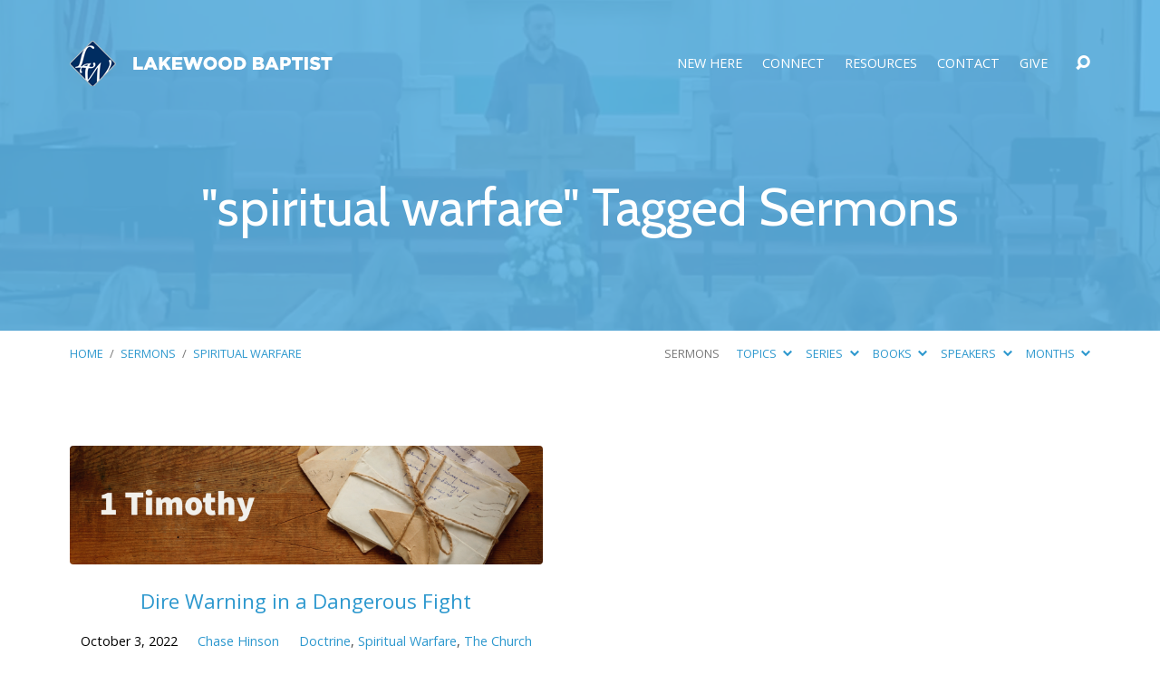

--- FILE ---
content_type: text/html; charset=UTF-8
request_url: https://lakewoodbaptist.com/sermon-tag/spiritual-warfare/
body_size: 12178
content:
<!DOCTYPE html>
<html class="no-js" lang="en-US">
<head>
<meta charset="UTF-8" />
<meta http-equiv="X-UA-Compatible" content="IE=edge" />
<meta name="viewport" content="width=device-width, initial-scale=1">
<link rel="profile" href="http://gmpg.org/xfn/11">
<link rel="pingback" href="https://lakewoodbaptist.com/xmlrpc.php" />
<title>spiritual warfare &#8211; Lakewood Baptist Church</title>
<meta name='robots' content='max-image-preview:large' />
<link rel='dns-prefetch' href='//stats.wp.com' />
<link rel='dns-prefetch' href='//fonts.googleapis.com' />
<link rel='preconnect' href='//i0.wp.com' />
<link rel='preconnect' href='//c0.wp.com' />
<link rel="alternate" type="application/rss+xml" title="Lakewood Baptist Church &raquo; Feed" href="https://lakewoodbaptist.com/feed/" />
<link rel="alternate" type="application/rss+xml" title="Lakewood Baptist Church &raquo; Comments Feed" href="https://lakewoodbaptist.com/comments/feed/" />
<link rel="alternate" type="application/rss+xml" title="Lakewood Baptist Church &raquo; spiritual warfare Sermon Tag Feed" href="https://lakewoodbaptist.com/sermon-tag/spiritual-warfare/feed/" />
<style id='wp-img-auto-sizes-contain-inline-css' type='text/css'>
img:is([sizes=auto i],[sizes^="auto," i]){contain-intrinsic-size:3000px 1500px}
/*# sourceURL=wp-img-auto-sizes-contain-inline-css */
</style>
<style id='wp-emoji-styles-inline-css' type='text/css'>

	img.wp-smiley, img.emoji {
		display: inline !important;
		border: none !important;
		box-shadow: none !important;
		height: 1em !important;
		width: 1em !important;
		margin: 0 0.07em !important;
		vertical-align: -0.1em !important;
		background: none !important;
		padding: 0 !important;
	}
/*# sourceURL=wp-emoji-styles-inline-css */
</style>
<style id='wp-block-library-inline-css' type='text/css'>
:root{--wp-block-synced-color:#7a00df;--wp-block-synced-color--rgb:122,0,223;--wp-bound-block-color:var(--wp-block-synced-color);--wp-editor-canvas-background:#ddd;--wp-admin-theme-color:#007cba;--wp-admin-theme-color--rgb:0,124,186;--wp-admin-theme-color-darker-10:#006ba1;--wp-admin-theme-color-darker-10--rgb:0,107,160.5;--wp-admin-theme-color-darker-20:#005a87;--wp-admin-theme-color-darker-20--rgb:0,90,135;--wp-admin-border-width-focus:2px}@media (min-resolution:192dpi){:root{--wp-admin-border-width-focus:1.5px}}.wp-element-button{cursor:pointer}:root .has-very-light-gray-background-color{background-color:#eee}:root .has-very-dark-gray-background-color{background-color:#313131}:root .has-very-light-gray-color{color:#eee}:root .has-very-dark-gray-color{color:#313131}:root .has-vivid-green-cyan-to-vivid-cyan-blue-gradient-background{background:linear-gradient(135deg,#00d084,#0693e3)}:root .has-purple-crush-gradient-background{background:linear-gradient(135deg,#34e2e4,#4721fb 50%,#ab1dfe)}:root .has-hazy-dawn-gradient-background{background:linear-gradient(135deg,#faaca8,#dad0ec)}:root .has-subdued-olive-gradient-background{background:linear-gradient(135deg,#fafae1,#67a671)}:root .has-atomic-cream-gradient-background{background:linear-gradient(135deg,#fdd79a,#004a59)}:root .has-nightshade-gradient-background{background:linear-gradient(135deg,#330968,#31cdcf)}:root .has-midnight-gradient-background{background:linear-gradient(135deg,#020381,#2874fc)}:root{--wp--preset--font-size--normal:16px;--wp--preset--font-size--huge:42px}.has-regular-font-size{font-size:1em}.has-larger-font-size{font-size:2.625em}.has-normal-font-size{font-size:var(--wp--preset--font-size--normal)}.has-huge-font-size{font-size:var(--wp--preset--font-size--huge)}.has-text-align-center{text-align:center}.has-text-align-left{text-align:left}.has-text-align-right{text-align:right}.has-fit-text{white-space:nowrap!important}#end-resizable-editor-section{display:none}.aligncenter{clear:both}.items-justified-left{justify-content:flex-start}.items-justified-center{justify-content:center}.items-justified-right{justify-content:flex-end}.items-justified-space-between{justify-content:space-between}.screen-reader-text{border:0;clip-path:inset(50%);height:1px;margin:-1px;overflow:hidden;padding:0;position:absolute;width:1px;word-wrap:normal!important}.screen-reader-text:focus{background-color:#ddd;clip-path:none;color:#444;display:block;font-size:1em;height:auto;left:5px;line-height:normal;padding:15px 23px 14px;text-decoration:none;top:5px;width:auto;z-index:100000}html :where(.has-border-color){border-style:solid}html :where([style*=border-top-color]){border-top-style:solid}html :where([style*=border-right-color]){border-right-style:solid}html :where([style*=border-bottom-color]){border-bottom-style:solid}html :where([style*=border-left-color]){border-left-style:solid}html :where([style*=border-width]){border-style:solid}html :where([style*=border-top-width]){border-top-style:solid}html :where([style*=border-right-width]){border-right-style:solid}html :where([style*=border-bottom-width]){border-bottom-style:solid}html :where([style*=border-left-width]){border-left-style:solid}html :where(img[class*=wp-image-]){height:auto;max-width:100%}:where(figure){margin:0 0 1em}html :where(.is-position-sticky){--wp-admin--admin-bar--position-offset:var(--wp-admin--admin-bar--height,0px)}@media screen and (max-width:600px){html :where(.is-position-sticky){--wp-admin--admin-bar--position-offset:0px}}

/*# sourceURL=wp-block-library-inline-css */
</style><style id='wp-block-paragraph-inline-css' type='text/css'>
.is-small-text{font-size:.875em}.is-regular-text{font-size:1em}.is-large-text{font-size:2.25em}.is-larger-text{font-size:3em}.has-drop-cap:not(:focus):first-letter{float:left;font-size:8.4em;font-style:normal;font-weight:100;line-height:.68;margin:.05em .1em 0 0;text-transform:uppercase}body.rtl .has-drop-cap:not(:focus):first-letter{float:none;margin-left:.1em}p.has-drop-cap.has-background{overflow:hidden}:root :where(p.has-background){padding:1.25em 2.375em}:where(p.has-text-color:not(.has-link-color)) a{color:inherit}p.has-text-align-left[style*="writing-mode:vertical-lr"],p.has-text-align-right[style*="writing-mode:vertical-rl"]{rotate:180deg}
/*# sourceURL=https://c0.wp.com/c/6.9/wp-includes/blocks/paragraph/style.min.css */
</style>
<style id='global-styles-inline-css' type='text/css'>
:root{--wp--preset--aspect-ratio--square: 1;--wp--preset--aspect-ratio--4-3: 4/3;--wp--preset--aspect-ratio--3-4: 3/4;--wp--preset--aspect-ratio--3-2: 3/2;--wp--preset--aspect-ratio--2-3: 2/3;--wp--preset--aspect-ratio--16-9: 16/9;--wp--preset--aspect-ratio--9-16: 9/16;--wp--preset--color--black: #000000;--wp--preset--color--cyan-bluish-gray: #abb8c3;--wp--preset--color--white: #fff;--wp--preset--color--pale-pink: #f78da7;--wp--preset--color--vivid-red: #cf2e2e;--wp--preset--color--luminous-vivid-orange: #ff6900;--wp--preset--color--luminous-vivid-amber: #fcb900;--wp--preset--color--light-green-cyan: #7bdcb5;--wp--preset--color--vivid-green-cyan: #00d084;--wp--preset--color--pale-cyan-blue: #8ed1fc;--wp--preset--color--vivid-cyan-blue: #0693e3;--wp--preset--color--vivid-purple: #9b51e0;--wp--preset--color--main: #5bb3e5;--wp--preset--color--accent: #2d98ce;--wp--preset--color--dark: #000;--wp--preset--color--light: #777;--wp--preset--color--light-bg: #f7f7f7;--wp--preset--gradient--vivid-cyan-blue-to-vivid-purple: linear-gradient(135deg,rgb(6,147,227) 0%,rgb(155,81,224) 100%);--wp--preset--gradient--light-green-cyan-to-vivid-green-cyan: linear-gradient(135deg,rgb(122,220,180) 0%,rgb(0,208,130) 100%);--wp--preset--gradient--luminous-vivid-amber-to-luminous-vivid-orange: linear-gradient(135deg,rgb(252,185,0) 0%,rgb(255,105,0) 100%);--wp--preset--gradient--luminous-vivid-orange-to-vivid-red: linear-gradient(135deg,rgb(255,105,0) 0%,rgb(207,46,46) 100%);--wp--preset--gradient--very-light-gray-to-cyan-bluish-gray: linear-gradient(135deg,rgb(238,238,238) 0%,rgb(169,184,195) 100%);--wp--preset--gradient--cool-to-warm-spectrum: linear-gradient(135deg,rgb(74,234,220) 0%,rgb(151,120,209) 20%,rgb(207,42,186) 40%,rgb(238,44,130) 60%,rgb(251,105,98) 80%,rgb(254,248,76) 100%);--wp--preset--gradient--blush-light-purple: linear-gradient(135deg,rgb(255,206,236) 0%,rgb(152,150,240) 100%);--wp--preset--gradient--blush-bordeaux: linear-gradient(135deg,rgb(254,205,165) 0%,rgb(254,45,45) 50%,rgb(107,0,62) 100%);--wp--preset--gradient--luminous-dusk: linear-gradient(135deg,rgb(255,203,112) 0%,rgb(199,81,192) 50%,rgb(65,88,208) 100%);--wp--preset--gradient--pale-ocean: linear-gradient(135deg,rgb(255,245,203) 0%,rgb(182,227,212) 50%,rgb(51,167,181) 100%);--wp--preset--gradient--electric-grass: linear-gradient(135deg,rgb(202,248,128) 0%,rgb(113,206,126) 100%);--wp--preset--gradient--midnight: linear-gradient(135deg,rgb(2,3,129) 0%,rgb(40,116,252) 100%);--wp--preset--font-size--small: 13px;--wp--preset--font-size--medium: 20px;--wp--preset--font-size--large: 36px;--wp--preset--font-size--x-large: 42px;--wp--preset--spacing--20: 0.44rem;--wp--preset--spacing--30: 0.67rem;--wp--preset--spacing--40: 1rem;--wp--preset--spacing--50: 1.5rem;--wp--preset--spacing--60: 2.25rem;--wp--preset--spacing--70: 3.38rem;--wp--preset--spacing--80: 5.06rem;--wp--preset--shadow--natural: 6px 6px 9px rgba(0, 0, 0, 0.2);--wp--preset--shadow--deep: 12px 12px 50px rgba(0, 0, 0, 0.4);--wp--preset--shadow--sharp: 6px 6px 0px rgba(0, 0, 0, 0.2);--wp--preset--shadow--outlined: 6px 6px 0px -3px rgb(255, 255, 255), 6px 6px rgb(0, 0, 0);--wp--preset--shadow--crisp: 6px 6px 0px rgb(0, 0, 0);}:where(.is-layout-flex){gap: 0.5em;}:where(.is-layout-grid){gap: 0.5em;}body .is-layout-flex{display: flex;}.is-layout-flex{flex-wrap: wrap;align-items: center;}.is-layout-flex > :is(*, div){margin: 0;}body .is-layout-grid{display: grid;}.is-layout-grid > :is(*, div){margin: 0;}:where(.wp-block-columns.is-layout-flex){gap: 2em;}:where(.wp-block-columns.is-layout-grid){gap: 2em;}:where(.wp-block-post-template.is-layout-flex){gap: 1.25em;}:where(.wp-block-post-template.is-layout-grid){gap: 1.25em;}.has-black-color{color: var(--wp--preset--color--black) !important;}.has-cyan-bluish-gray-color{color: var(--wp--preset--color--cyan-bluish-gray) !important;}.has-white-color{color: var(--wp--preset--color--white) !important;}.has-pale-pink-color{color: var(--wp--preset--color--pale-pink) !important;}.has-vivid-red-color{color: var(--wp--preset--color--vivid-red) !important;}.has-luminous-vivid-orange-color{color: var(--wp--preset--color--luminous-vivid-orange) !important;}.has-luminous-vivid-amber-color{color: var(--wp--preset--color--luminous-vivid-amber) !important;}.has-light-green-cyan-color{color: var(--wp--preset--color--light-green-cyan) !important;}.has-vivid-green-cyan-color{color: var(--wp--preset--color--vivid-green-cyan) !important;}.has-pale-cyan-blue-color{color: var(--wp--preset--color--pale-cyan-blue) !important;}.has-vivid-cyan-blue-color{color: var(--wp--preset--color--vivid-cyan-blue) !important;}.has-vivid-purple-color{color: var(--wp--preset--color--vivid-purple) !important;}.has-black-background-color{background-color: var(--wp--preset--color--black) !important;}.has-cyan-bluish-gray-background-color{background-color: var(--wp--preset--color--cyan-bluish-gray) !important;}.has-white-background-color{background-color: var(--wp--preset--color--white) !important;}.has-pale-pink-background-color{background-color: var(--wp--preset--color--pale-pink) !important;}.has-vivid-red-background-color{background-color: var(--wp--preset--color--vivid-red) !important;}.has-luminous-vivid-orange-background-color{background-color: var(--wp--preset--color--luminous-vivid-orange) !important;}.has-luminous-vivid-amber-background-color{background-color: var(--wp--preset--color--luminous-vivid-amber) !important;}.has-light-green-cyan-background-color{background-color: var(--wp--preset--color--light-green-cyan) !important;}.has-vivid-green-cyan-background-color{background-color: var(--wp--preset--color--vivid-green-cyan) !important;}.has-pale-cyan-blue-background-color{background-color: var(--wp--preset--color--pale-cyan-blue) !important;}.has-vivid-cyan-blue-background-color{background-color: var(--wp--preset--color--vivid-cyan-blue) !important;}.has-vivid-purple-background-color{background-color: var(--wp--preset--color--vivid-purple) !important;}.has-black-border-color{border-color: var(--wp--preset--color--black) !important;}.has-cyan-bluish-gray-border-color{border-color: var(--wp--preset--color--cyan-bluish-gray) !important;}.has-white-border-color{border-color: var(--wp--preset--color--white) !important;}.has-pale-pink-border-color{border-color: var(--wp--preset--color--pale-pink) !important;}.has-vivid-red-border-color{border-color: var(--wp--preset--color--vivid-red) !important;}.has-luminous-vivid-orange-border-color{border-color: var(--wp--preset--color--luminous-vivid-orange) !important;}.has-luminous-vivid-amber-border-color{border-color: var(--wp--preset--color--luminous-vivid-amber) !important;}.has-light-green-cyan-border-color{border-color: var(--wp--preset--color--light-green-cyan) !important;}.has-vivid-green-cyan-border-color{border-color: var(--wp--preset--color--vivid-green-cyan) !important;}.has-pale-cyan-blue-border-color{border-color: var(--wp--preset--color--pale-cyan-blue) !important;}.has-vivid-cyan-blue-border-color{border-color: var(--wp--preset--color--vivid-cyan-blue) !important;}.has-vivid-purple-border-color{border-color: var(--wp--preset--color--vivid-purple) !important;}.has-vivid-cyan-blue-to-vivid-purple-gradient-background{background: var(--wp--preset--gradient--vivid-cyan-blue-to-vivid-purple) !important;}.has-light-green-cyan-to-vivid-green-cyan-gradient-background{background: var(--wp--preset--gradient--light-green-cyan-to-vivid-green-cyan) !important;}.has-luminous-vivid-amber-to-luminous-vivid-orange-gradient-background{background: var(--wp--preset--gradient--luminous-vivid-amber-to-luminous-vivid-orange) !important;}.has-luminous-vivid-orange-to-vivid-red-gradient-background{background: var(--wp--preset--gradient--luminous-vivid-orange-to-vivid-red) !important;}.has-very-light-gray-to-cyan-bluish-gray-gradient-background{background: var(--wp--preset--gradient--very-light-gray-to-cyan-bluish-gray) !important;}.has-cool-to-warm-spectrum-gradient-background{background: var(--wp--preset--gradient--cool-to-warm-spectrum) !important;}.has-blush-light-purple-gradient-background{background: var(--wp--preset--gradient--blush-light-purple) !important;}.has-blush-bordeaux-gradient-background{background: var(--wp--preset--gradient--blush-bordeaux) !important;}.has-luminous-dusk-gradient-background{background: var(--wp--preset--gradient--luminous-dusk) !important;}.has-pale-ocean-gradient-background{background: var(--wp--preset--gradient--pale-ocean) !important;}.has-electric-grass-gradient-background{background: var(--wp--preset--gradient--electric-grass) !important;}.has-midnight-gradient-background{background: var(--wp--preset--gradient--midnight) !important;}.has-small-font-size{font-size: var(--wp--preset--font-size--small) !important;}.has-medium-font-size{font-size: var(--wp--preset--font-size--medium) !important;}.has-large-font-size{font-size: var(--wp--preset--font-size--large) !important;}.has-x-large-font-size{font-size: var(--wp--preset--font-size--x-large) !important;}
/*# sourceURL=global-styles-inline-css */
</style>

<style id='classic-theme-styles-inline-css' type='text/css'>
/*! This file is auto-generated */
.wp-block-button__link{color:#fff;background-color:#32373c;border-radius:9999px;box-shadow:none;text-decoration:none;padding:calc(.667em + 2px) calc(1.333em + 2px);font-size:1.125em}.wp-block-file__button{background:#32373c;color:#fff;text-decoration:none}
/*# sourceURL=/wp-includes/css/classic-themes.min.css */
</style>
<link rel='stylesheet' id='maranatha-google-fonts-css' href='//fonts.googleapis.com/css?family=Cabin:400,700,400italic,700italic%7COpen+Sans:300,400,600,700,300italic,400italic,600italic,700italic' type='text/css' media='all' />
<link rel='stylesheet' id='elusive-icons-css' href='https://lakewoodbaptist.com/wp-content/themes/maranatha/css/lib/elusive-icons.min.css?ver=2.7' type='text/css' media='all' />
<link rel='stylesheet' id='maranatha-style-css' href='https://lakewoodbaptist.com/wp-content/themes/maranatha/style.css?ver=2.7' type='text/css' media='all' />
<script type="text/javascript" src="https://c0.wp.com/c/6.9/wp-includes/js/jquery/jquery.min.js" id="jquery-core-js"></script>
<script type="text/javascript" src="https://c0.wp.com/c/6.9/wp-includes/js/jquery/jquery-migrate.min.js" id="jquery-migrate-js"></script>
<script type="text/javascript" id="ctfw-ie-unsupported-js-extra">
/* <![CDATA[ */
var ctfw_ie_unsupported = {"default_version":"7","min_version":"5","max_version":"9","version":"8","message":"You are using an outdated version of Internet Explorer. Please upgrade your browser to use this site.","redirect_url":"https://browsehappy.com/"};
//# sourceURL=ctfw-ie-unsupported-js-extra
/* ]]> */
</script>
<script type="text/javascript" src="https://lakewoodbaptist.com/wp-content/themes/maranatha/framework/js/ie-unsupported.js?ver=2.7" id="ctfw-ie-unsupported-js"></script>
<script type="text/javascript" src="https://lakewoodbaptist.com/wp-content/themes/maranatha/framework/js/jquery.fitvids.js?ver=2.7" id="fitvids-js"></script>
<script type="text/javascript" id="ctfw-responsive-embeds-js-extra">
/* <![CDATA[ */
var ctfw_responsive_embeds = {"wp_responsive_embeds":"1"};
//# sourceURL=ctfw-responsive-embeds-js-extra
/* ]]> */
</script>
<script type="text/javascript" src="https://lakewoodbaptist.com/wp-content/themes/maranatha/framework/js/responsive-embeds.js?ver=2.7" id="ctfw-responsive-embeds-js"></script>
<script type="text/javascript" src="https://lakewoodbaptist.com/wp-content/themes/maranatha/js/lib/viewport-units-buggyfill.hacks.js?ver=2.7" id="viewport-units-buggyfill-hacks-js"></script>
<script type="text/javascript" src="https://lakewoodbaptist.com/wp-content/themes/maranatha/js/lib/viewport-units-buggyfill.js?ver=2.7" id="viewport-units-buggyfill-js"></script>
<script type="text/javascript" src="https://lakewoodbaptist.com/wp-content/themes/maranatha/js/lib/superfish.modified.js?ver=2.7" id="superfish-js"></script>
<script type="text/javascript" src="https://lakewoodbaptist.com/wp-content/themes/maranatha/js/lib/supersubs.js?ver=2.7" id="supersubs-js"></script>
<script type="text/javascript" src="https://lakewoodbaptist.com/wp-content/themes/maranatha/js/lib/jquery.meanmenu.modified.js?ver=2.7" id="jquery-meanmenu-js"></script>
<script type="text/javascript" src="https://lakewoodbaptist.com/wp-content/themes/maranatha/js/lib/jquery.dropdown.maranatha.min.js?ver=2.7" id="jquery-dropdown-maranatha-js"></script>
<script type="text/javascript" src="https://lakewoodbaptist.com/wp-content/themes/maranatha/js/lib/jquery.matchHeight-min.js?ver=2.7" id="jquery-matchHeight-js"></script>
<script type="text/javascript" id="maranatha-main-js-extra">
/* <![CDATA[ */
var maranatha_main = {"site_path":"/","home_url":"https://lakewoodbaptist.com","theme_url":"https://lakewoodbaptist.com/wp-content/themes/maranatha","is_ssl":"1","mobile_menu_close":"el el-remove-sign","comment_name_required":"1","comment_email_required":"1","comment_name_error_required":"Required","comment_email_error_required":"Required","comment_email_error_invalid":"Invalid Email","comment_url_error_invalid":"Invalid URL","comment_message_error_required":"Comment Required"};
//# sourceURL=maranatha-main-js-extra
/* ]]> */
</script>
<script type="text/javascript" src="https://lakewoodbaptist.com/wp-content/themes/maranatha/js/main.js?ver=2.7" id="maranatha-main-js"></script>
<link rel="https://api.w.org/" href="https://lakewoodbaptist.com/wp-json/" /><link rel="alternate" title="JSON" type="application/json" href="https://lakewoodbaptist.com/wp-json/wp/v2/ctc_sermon_tag/170" /><link rel="EditURI" type="application/rsd+xml" title="RSD" href="https://lakewoodbaptist.com/xmlrpc.php?rsd" />
<meta name="generator" content="WordPress 6.9" />
	<style>img#wpstats{display:none}</style>
		
<style type="text/css">.has-main-background-color,p.has-main-background-color { background-color: #5bb3e5; }.has-main-color,p.has-main-color { color: #5bb3e5; }.has-accent-background-color,p.has-accent-background-color { background-color: #2d98ce; }.has-accent-color,p.has-accent-color { color: #2d98ce; }.has-dark-background-color,p.has-dark-background-color { background-color: #000; }.has-dark-color,p.has-dark-color { color: #000; }.has-light-background-color,p.has-light-background-color { background-color: #777; }.has-light-color,p.has-light-color { color: #777; }.has-light-bg-background-color,p.has-light-bg-background-color { background-color: #f7f7f7; }.has-light-bg-color,p.has-light-bg-color { color: #f7f7f7; }.has-white-background-color,p.has-white-background-color { background-color: #fff; }.has-white-color,p.has-white-color { color: #fff; }</style>

<style type="text/css">
#maranatha-logo-text {
	font-family: 'Cabin', Arial, Helvetica, sans-serif;
}

.maranatha-entry-content h1, .maranatha-entry-content h2:not(.maranatha-entry-short-title), .maranatha-entry-content h3, .maranatha-entry-content h4, .maranatha-entry-content h5, .maranatha-entry-content h6, .maranatha-entry-content .maranatha-h1, .maranatha-entry-content .maranatha-h2, .maranatha-entry-content .maranatha-h3, .maranatha-entry-content .maranatha-h4, .maranatha-entry-content .maranatha-h5, .maranatha-entry-content .maranatha-h6, .mce-content-body h1, .mce-content-body h2, .mce-content-body h3, .mce-content-body h4, .mce-content-body h5, .mce-content-body h6, .maranatha-home-section-content h1, .maranatha-home-section-content h2, #maranatha-banner-title, .maranatha-widget-title, #maranatha-comments-title, #reply-title, .maranatha-nav-block-title, .maranatha-caption-image-title, .has-drop-cap:not(:focus):first-letter {
	font-family: 'Cabin', Arial, Helvetica, sans-serif;
}

#maranatha-header-menu-content > li > a, .mean-container .mean-nav > ul > li > a {
	font-family: 'Open Sans', Arial, Helvetica, sans-serif;
}

body, #cancel-comment-reply-link, .maranatha-widget .maranatha-entry-short-header h3, pre.wp-block-verse {
	font-family: 'Open Sans', Arial, Helvetica, sans-serif;
}

.maranatha-color-main-bg, .maranatha-caption-image-title, .maranatha-calendar-table-header, .maranatha-calendar-table-top, .maranatha-calendar-table-header-row, .has-main-background-color, p.has-main-background-color {
	background-color: #5bb3e5;
}

.maranatha-calendar-table-header {
	border-color: #5bb3e5 !important;
}

.maranatha-color-main-bg .maranatha-circle-buttons-list a:hover, .has-main-color, p.has-main-color {
	color: #5bb3e5 !important;
}

a, .maranatha-button, .maranatha-buttons-list a, .maranatha-circle-button span, .maranatha-circle-buttons-list a, input[type=submit], .maranatha-nav-left-right a, .maranatha-pagination li > *, .widget_tag_cloud a, .sf-menu ul li:hover > a, .sf-menu ul .sfHover > a, .sf-menu ul a:focus, .sf-menu ul a:hover, .sf-menu ul a:active, .mean-container .mean-nav ul li a, #maranatha-header-search-mobile input[type=text]:not(:focus), #maranatha-map-section-info-list a:hover, .wp-block-pullquote.is-style-solid-color blockquote cite a, .wp-block-pullquote .has-text-color a, .wp-block-file .wp-block-file__button, .wp-block-file a.wp-block-file__button:visited:not(:hover), .wp-block-file a.wp-block-file__button:focus:not(:hover), .has-accent-color, p.has-accent-color, .wp-block-calendar #wp-calendar a, .wp-block-pullquote.has-background.has-light-background-color:not(.has-text-color) a {
	color: #2d98ce;
}

.maranatha-button, .maranatha-buttons-list a, .maranatha-circle-button span, .maranatha-circle-buttons-list a, input[type=submit], .maranatha-nav-left-right a:hover, .maranatha-pagination a:hover, .maranatha-pagination span.current, .widget_tag_cloud a, .mean-container .mean-nav ul li a.mean-expand, #maranatha-header-search-mobile input[type=text], .wp-block-file__button {
	border-color: #2d98ce;
}

.sf-arrows ul .sf-with-ul:after {
	border-left-color: #2d98ce;
}

.maranatha-button:hover, .maranatha-buttons-list a:hover, a.maranatha-circle-button span:hover, .maranatha-circle-buttons-list a:hover, a.maranatha-circle-button-selected span, .maranatha-circle-buttons-list a.maranatha-circle-button-selected, input[type=submit]:hover, .maranatha-nav-left-right a:hover, .maranatha-pagination a:hover, .maranatha-pagination span.current, .widget_tag_cloud a:hover, #maranatha-sermon-download-button a.maranatha-dropdown-open, .wp-block-file__button:hover, .has-accent-background-color, p.has-accent-background-color {
	background-color: #2d98ce;
}
</style>
<script type="text/javascript">

jQuery( 'html' )
 	.removeClass( 'no-js' )
 	.addClass( 'js' );

</script>
<link rel="icon" href="https://i0.wp.com/lakewoodbaptist.com/wp-content/uploads/2021/06/cropped-Lakewood-Baptist-Church-Logo.png?fit=32%2C32&#038;ssl=1" sizes="32x32" />
<link rel="icon" href="https://i0.wp.com/lakewoodbaptist.com/wp-content/uploads/2021/06/cropped-Lakewood-Baptist-Church-Logo.png?fit=192%2C192&#038;ssl=1" sizes="192x192" />
<link rel="apple-touch-icon" href="https://i0.wp.com/lakewoodbaptist.com/wp-content/uploads/2021/06/cropped-Lakewood-Baptist-Church-Logo.png?fit=180%2C180&#038;ssl=1" />
<meta name="msapplication-TileImage" content="https://i0.wp.com/lakewoodbaptist.com/wp-content/uploads/2021/06/cropped-Lakewood-Baptist-Church-Logo.png?fit=270%2C270&#038;ssl=1" />
</head>
<body class="archive tax-ctc_sermon_tag term-spiritual-warfare term-170 wp-embed-responsive wp-theme-maranatha maranatha-logo-font-cabin maranatha-heading-font-cabin maranatha-menu-font-open-sans maranatha-body-font-open-sans maranatha-has-logo-image maranatha-content-width-980">

<header id="maranatha-header">

	
<div id="maranatha-header-top" class="maranatha-no-header-search">

	<div>

		<div id="maranatha-header-top-bg" class="maranatha-color-main-bg"></div>

		<div id="maranatha-header-top-container" class="maranatha-centered-large">

			<div id="maranatha-header-top-inner">

				
<div id="maranatha-logo">

	<div id="maranatha-logo-content">

		
			
			<div id="maranatha-logo-image" class="maranatha-has-hidpi-logo">

				<a href="https://lakewoodbaptist.com/" style="max-width:300px;max-height:50px">

					<img src="https://lakewoodbaptist.com/wp-content/uploads/2022/04/Website-logo-300x50-1.png" alt="Lakewood Baptist Church" id="maranatha-logo-regular" width="300" height="50">

											<img src="https://lakewoodbaptist.com/wp-content/uploads/2022/04/website-logo-600x100-1.png" alt="Lakewood Baptist Church" id="maranatha-logo-hidpi" width="300" height="50">
					
				</a>

			</div>

		
	</div>

</div>

				<nav id="maranatha-header-menu">

					<div id="maranatha-header-menu-inner">

						<ul id="maranatha-header-menu-content" class="sf-menu"><li id="menu-item-2109" class="menu-item menu-item-type-custom menu-item-object-custom menu-item-has-children menu-item-2109"><a href="https://lakewoodbaptist.com/what-to-expect/">New Here</a>
<ul class="sub-menu">
	<li id="menu-item-1793" class="menu-item menu-item-type-post_type menu-item-object-page menu-item-1793"><a href="https://lakewoodbaptist.com/what-to-expect/">What to Expect</a></li>
	<li id="menu-item-119" class="menu-item menu-item-type-post_type menu-item-object-page menu-item-119"><a href="https://lakewoodbaptist.com/what-we-believe/">What We Believe</a></li>
	<li id="menu-item-122" class="menu-item menu-item-type-post_type menu-item-object-page menu-item-122"><a href="https://lakewoodbaptist.com/meet-our-leadership/">Leadership &#038; Staff</a></li>
</ul>
</li>
<li id="menu-item-1920" class="menu-item menu-item-type-post_type menu-item-object-page menu-item-has-children menu-item-1920"><a href="https://lakewoodbaptist.com/ministries-2/">Connect</a>
<ul class="sub-menu">
	<li id="menu-item-1922" class="menu-item menu-item-type-post_type menu-item-object-page menu-item-1922"><a href="https://lakewoodbaptist.com/ministries-2/">Ministries</a></li>
	<li id="menu-item-2085" class="menu-item menu-item-type-post_type menu-item-object-page menu-item-2085"><a href="https://lakewoodbaptist.com/missions/">Missions</a></li>
</ul>
</li>
<li id="menu-item-2108" class="menu-item menu-item-type-custom menu-item-object-custom menu-item-has-children menu-item-2108"><a href="https://lakewoodbaptist.com/sermon-archive/">Resources</a>
<ul class="sub-menu">
	<li id="menu-item-1757" class="menu-item menu-item-type-post_type_archive menu-item-object-ctc_sermon menu-item-1757"><a href="https://lakewoodbaptist.com/sermons/">Sermons</a></li>
	<li id="menu-item-1731" class="menu-item menu-item-type-custom menu-item-object-custom menu-item-1731"><a href="https://blesseveryhome.com/">Bless Every Home</a></li>
	<li id="menu-item-2090" class="menu-item menu-item-type-custom menu-item-object-custom menu-item-2090"><a href="https://www.sbcv.org/cooperative-program/">SBC Cooperative Program</a></li>
</ul>
</li>
<li id="menu-item-1748" class="menu-item menu-item-type-post_type menu-item-object-page menu-item-1748"><a href="https://lakewoodbaptist.com/contact/">Contact</a></li>
<li id="menu-item-1698" class="menu-item menu-item-type-custom menu-item-object-custom menu-item-1698"><a href="https://www.paypal.com/donate/?cmd=_s-xclick&#038;hosted_button_id=C39VJMNWPWXYQ&#038;source=url">Give</a></li>
</ul>
					</div>

				</nav>

				<div id="maranatha-header-search" role="search">

					<div id="maranatha-header-search-opened">

						
<div class="maranatha-search-form">

	<form method="get" action="https://lakewoodbaptist.com/">

		<label class="screen-reader-text">Search</label>

		<div class="maranatha-search-field">
			<input type="text" name="s" aria-label="Search">
		</div>

				<a href="#" onClick="jQuery( this ).parent( 'form' ).trigger('submit'); return false;" class="maranatha-search-button el el-search" title="Search"></a>

	</form>

</div>

						<a href="#" id="maranatha-header-search-close" class="el el-remove-sign" title="Close Search"></a>

					</div>

					<div id="maranatha-header-search-closed">
						<a href="#" id="maranatha-header-search-open" class="el el-search" title="Open Search"></a>
					</div>

				</div>

			</div>

		</div>

	</div>

	<div id="maranatha-header-mobile-menu"></div>

</div>

	
<div id="maranatha-banner" class="maranatha-color-main-bg">

			<div id="maranatha-banner-image" style="opacity: 0.1; background-image: url(https://i0.wp.com/lakewoodbaptist.com/wp-content/uploads/2022/04/header002.jpg?resize=1600%2C400&amp;ssl=1);"></div>
	
	<div id="maranatha-banner-inner" class="maranatha-centered-large">

		<div id="maranatha-banner-title">
						<div class="maranatha-h1">"spiritual warfare" Tagged Sermons</div>
		</div>

	</div>

</div>

	
	<div id="maranatha-header-bottom" class="maranatha-has-breadcrumbs maranatha-has-header-archives">

		<div id="maranatha-header-bottom-inner" class="maranatha-centered-large maranatha-clearfix">

			<div class="ctfw-breadcrumbs"><a href="https://lakewoodbaptist.com/">Home</a> <span class="maranatha-breadcrumb-separator">/</span> <a href="https://lakewoodbaptist.com/sermons/">Sermons</a> <span class="maranatha-breadcrumb-separator">/</span> <a href="https://lakewoodbaptist.com/sermon-tag/spiritual-warfare/">spiritual warfare</a></div>
			
				<ul id="maranatha-header-archives">

					
						<li id="maranatha-header-archives-section-name" class="maranatha-header-archive-top">

															<a href="https://lakewoodbaptist.com/sermon-archive/">Sermons</a>
							
						</li>

						
						
							<li class="maranatha-header-archive-top">

								<a href="#" class="maranatha-header-archive-top-name">
									Topics									<span class="el el-chevron-down"></span>
								</a>

								<div id="maranatha-header-sermon-topic-dropdown" class="maranatha-header-archive-dropdown maranatha-dropdown">

		  							<div class="maranatha-dropdown-panel">

										<ul class="maranatha-header-archive-list">

											
												<li>

													<a href="https://lakewoodbaptist.com/sermon-topic/doctrine/baptism/" title="Baptism">Baptism</a>

																											<span class="maranatha-header-archive-dropdown-count">1</span>
													
												</li>

											
												<li>

													<a href="https://lakewoodbaptist.com/sermon-topic/spiritual-growth/bible/" title="Bible">Bible</a>

																											<span class="maranatha-header-archive-dropdown-count">11</span>
													
												</li>

											
												<li>

													<a href="https://lakewoodbaptist.com/sermon-topic/family/children/" title="Children">Children</a>

																											<span class="maranatha-header-archive-dropdown-count">4</span>
													
												</li>

											
												<li>

													<a href="https://lakewoodbaptist.com/sermon-topic/jesus/christmas/" title="Christmas">Christmas</a>

																											<span class="maranatha-header-archive-dropdown-count">18</span>
													
												</li>

											
												<li>

													<a href="https://lakewoodbaptist.com/sermon-topic/spiritual-growth/discipleship/" title="Discipleship">Discipleship</a>

																											<span class="maranatha-header-archive-dropdown-count">7</span>
													
												</li>

											
												<li>

													<a href="https://lakewoodbaptist.com/sermon-topic/doctrine/" title="Doctrine">Doctrine</a>

																											<span class="maranatha-header-archive-dropdown-count">64</span>
													
												</li>

											
												<li>

													<a href="https://lakewoodbaptist.com/sermon-topic/jesus/easter/" title="Easter">Easter</a>

																											<span class="maranatha-header-archive-dropdown-count">10</span>
													
												</li>

											
												<li>

													<a href="https://lakewoodbaptist.com/sermon-topic/outreach/evangelism/" title="Evangelism">Evangelism</a>

																											<span class="maranatha-header-archive-dropdown-count">18</span>
													
												</li>

											
												<li>

													<a href="https://lakewoodbaptist.com/sermon-topic/family/" title="Family">Family</a>

																											<span class="maranatha-header-archive-dropdown-count">13</span>
													
												</li>

											
												<li>

													<a href="https://lakewoodbaptist.com/sermon-topic/spiritual-growth/giving/" title="Giving">Giving</a>

																											<span class="maranatha-header-archive-dropdown-count">2</span>
													
												</li>

											
												<li>

													<a href="https://lakewoodbaptist.com/sermon-topic/doctrine/god/" title="God">God</a>

																											<span class="maranatha-header-archive-dropdown-count">32</span>
													
												</li>

											
												<li>

													<a href="https://lakewoodbaptist.com/sermon-topic/the-gospel/grace/" title="Grace">Grace</a>

																											<span class="maranatha-header-archive-dropdown-count">8</span>
													
												</li>

											
											
												<li class="maranatha-header-archive-dropdown-all">

													<a href="https://lakewoodbaptist.com/sermon-archive/topics/">
														All Topics													</a>

												</li>

											
										</ul>

									</div>

								</div>

							</li>

						
					
						
							<li class="maranatha-header-archive-top">

								<a href="#" class="maranatha-header-archive-top-name">
									Series									<span class="el el-chevron-down"></span>
								</a>

								<div id="maranatha-header-sermon-series-dropdown" class="maranatha-header-archive-dropdown maranatha-dropdown">

		  							<div class="maranatha-dropdown-panel">

										<ul class="maranatha-header-archive-list">

											
												<li>

													<a href="https://lakewoodbaptist.com/sermon-series/christmas-2025/" title="Christmas 2025">Christmas 2025</a>

																											<span class="maranatha-header-archive-dropdown-count">2</span>
													
												</li>

											
												<li>

													<a href="https://lakewoodbaptist.com/sermon-series/genesis/" title="Genesis">Genesis</a>

																											<span class="maranatha-header-archive-dropdown-count">23</span>
													
												</li>

											
												<li>

													<a href="https://lakewoodbaptist.com/sermon-series/weird-church/" title="Weird Church">Weird Church</a>

																											<span class="maranatha-header-archive-dropdown-count">1</span>
													
												</li>

											
												<li>

													<a href="https://lakewoodbaptist.com/sermon-series/questions-about-jesus/" title="Questions About Jesus">Questions About Jesus</a>

																											<span class="maranatha-header-archive-dropdown-count">4</span>
													
												</li>

											
												<li>

													<a href="https://lakewoodbaptist.com/sermon-series/an-uncomfortable-gospel/" title="An Uncomfortable Gospel">An Uncomfortable Gospel</a>

																											<span class="maranatha-header-archive-dropdown-count">5</span>
													
												</li>

											
												<li>

													<a href="https://lakewoodbaptist.com/sermon-series/sanctity-of-life/" title="Sanctity of Life">Sanctity of Life</a>

																											<span class="maranatha-header-archive-dropdown-count">2</span>
													
												</li>

											
												<li>

													<a href="https://lakewoodbaptist.com/sermon-series/psalm-23/" title="Psalm 23">Psalm 23</a>

																											<span class="maranatha-header-archive-dropdown-count">3</span>
													
												</li>

											
												<li>

													<a href="https://lakewoodbaptist.com/sermon-series/the-first-songs-of-christmas/" title="The First Songs of Christmas">The First Songs of Christmas</a>

																											<span class="maranatha-header-archive-dropdown-count">5</span>
													
												</li>

											
												<li>

													<a href="https://lakewoodbaptist.com/sermon-series/false-gospels/" title="False Gospels">False Gospels</a>

																											<span class="maranatha-header-archive-dropdown-count">9</span>
													
												</li>

											
												<li>

													<a href="https://lakewoodbaptist.com/sermon-series/parables-of-jesus/" title="Parables of Jesus">Parables of Jesus</a>

																											<span class="maranatha-header-archive-dropdown-count">20</span>
													
												</li>

											
												<li>

													<a href="https://lakewoodbaptist.com/sermon-series/easter/" title="Easter">Easter</a>

																											<span class="maranatha-header-archive-dropdown-count">4</span>
													
												</li>

											
												<li>

													<a href="https://lakewoodbaptist.com/sermon-series/ruth/" title="Ruth">Ruth</a>

																											<span class="maranatha-header-archive-dropdown-count">6</span>
													
												</li>

											
											
												<li class="maranatha-header-archive-dropdown-all">

													<a href="https://lakewoodbaptist.com/sermon-archive/series/">
														All Series													</a>

												</li>

											
										</ul>

									</div>

								</div>

							</li>

						
					
						
							<li class="maranatha-header-archive-top">

								<a href="#" class="maranatha-header-archive-top-name">
									Books									<span class="el el-chevron-down"></span>
								</a>

								<div id="maranatha-header-sermon-book-dropdown" class="maranatha-header-archive-dropdown maranatha-dropdown">

		  							<div class="maranatha-dropdown-panel">

										<ul class="maranatha-header-archive-list">

											
												<li>

													<a href="https://lakewoodbaptist.com/sermon-book/genesis/" title="Genesis">Genesis</a>

																											<span class="maranatha-header-archive-dropdown-count">29</span>
													
												</li>

											
												<li>

													<a href="https://lakewoodbaptist.com/sermon-book/ruth/" title="Ruth">Ruth</a>

																											<span class="maranatha-header-archive-dropdown-count">6</span>
													
												</li>

											
												<li>

													<a href="https://lakewoodbaptist.com/sermon-book/2-chronicles/" title="2 Chronicles">2 Chronicles</a>

																											<span class="maranatha-header-archive-dropdown-count">1</span>
													
												</li>

											
												<li>

													<a href="https://lakewoodbaptist.com/sermon-book/psalms/" title="Psalms">Psalms</a>

																											<span class="maranatha-header-archive-dropdown-count">10</span>
													
												</li>

											
												<li>

													<a href="https://lakewoodbaptist.com/sermon-book/isaiah/" title="Isaiah">Isaiah</a>

																											<span class="maranatha-header-archive-dropdown-count">3</span>
													
												</li>

											
												<li>

													<a href="https://lakewoodbaptist.com/sermon-book/jonah/" title="Jonah">Jonah</a>

																											<span class="maranatha-header-archive-dropdown-count">5</span>
													
												</li>

											
												<li>

													<a href="https://lakewoodbaptist.com/sermon-book/haggai/" title="Haggai">Haggai</a>

																											<span class="maranatha-header-archive-dropdown-count">1</span>
													
												</li>

											
												<li>

													<a href="https://lakewoodbaptist.com/sermon-book/matthew/" title="Matthew">Matthew</a>

																											<span class="maranatha-header-archive-dropdown-count">26</span>
													
												</li>

											
												<li>

													<a href="https://lakewoodbaptist.com/sermon-book/mark/" title="Mark">Mark</a>

																											<span class="maranatha-header-archive-dropdown-count">7</span>
													
												</li>

											
												<li>

													<a href="https://lakewoodbaptist.com/sermon-book/luke/" title="Luke">Luke</a>

																											<span class="maranatha-header-archive-dropdown-count">34</span>
													
												</li>

											
												<li>

													<a href="https://lakewoodbaptist.com/sermon-book/john/" title="John">John</a>

																											<span class="maranatha-header-archive-dropdown-count">17</span>
													
												</li>

											
												<li>

													<a href="https://lakewoodbaptist.com/sermon-book/acts/" title="Acts">Acts</a>

																											<span class="maranatha-header-archive-dropdown-count">9</span>
													
												</li>

											
											
												<li class="maranatha-header-archive-dropdown-all">

													<a href="https://lakewoodbaptist.com/sermon-archive/books/">
														All Books													</a>

												</li>

											
										</ul>

									</div>

								</div>

							</li>

						
					
						
							<li class="maranatha-header-archive-top">

								<a href="#" class="maranatha-header-archive-top-name">
									Speakers									<span class="el el-chevron-down"></span>
								</a>

								<div id="maranatha-header-sermon-speaker-dropdown" class="maranatha-header-archive-dropdown maranatha-dropdown">

		  							<div class="maranatha-dropdown-panel">

										<ul class="maranatha-header-archive-list">

											
												<li>

													<a href="https://lakewoodbaptist.com/sermon-speaker/brandon-peper/" title="Brandon Peper">Brandon Peper</a>

																											<span class="maranatha-header-archive-dropdown-count">3</span>
													
												</li>

											
												<li>

													<a href="https://lakewoodbaptist.com/sermon-speaker/brian-freerksen/" title="Brian Freerksen">Brian Freerksen</a>

																											<span class="maranatha-header-archive-dropdown-count">1</span>
													
												</li>

											
												<li>

													<a href="https://lakewoodbaptist.com/sermon-speaker/chase-hinson/" title="Chase Hinson">Chase Hinson</a>

																											<span class="maranatha-header-archive-dropdown-count">191</span>
													
												</li>

											
												<li>

													<a href="https://lakewoodbaptist.com/sermon-speaker/cecil-kramer/" title="Dr. Cecil Kramer">Dr. Cecil Kramer</a>

																											<span class="maranatha-header-archive-dropdown-count">3</span>
													
												</li>

											
												<li>

													<a href="https://lakewoodbaptist.com/sermon-speaker/dr-david-wheeler/" title="Dr. David Wheeler">Dr. David Wheeler</a>

																											<span class="maranatha-header-archive-dropdown-count">1</span>
													
												</li>

											
												<li>

													<a href="https://lakewoodbaptist.com/sermon-speaker/dr-dustin-dubose/" title="Dr. Dustin Dubose">Dr. Dustin Dubose</a>

																											<span class="maranatha-header-archive-dropdown-count">2</span>
													
												</li>

											
												<li>

													<a href="https://lakewoodbaptist.com/sermon-speaker/schimea/" title="Schiméa">Schiméa</a>

																											<span class="maranatha-header-archive-dropdown-count">1</span>
													
												</li>

											
												<li>

													<a href="https://lakewoodbaptist.com/sermon-speaker/shawn-ames/" title="Shawn Ames">Shawn Ames</a>

																											<span class="maranatha-header-archive-dropdown-count">1</span>
													
												</li>

											
												<li>

													<a href="https://lakewoodbaptist.com/sermon-speaker/tom-marshall/" title="Tom Marshall">Tom Marshall</a>

																											<span class="maranatha-header-archive-dropdown-count">3</span>
													
												</li>

											
												<li>

													<a href="https://lakewoodbaptist.com/sermon-speaker/zackary-broy/" title="Zackary Broy">Zackary Broy</a>

																											<span class="maranatha-header-archive-dropdown-count">2</span>
													
												</li>

											
											
												<li class="maranatha-header-archive-dropdown-all">

													<a href="https://lakewoodbaptist.com/sermon-archive/speakers/">
														All Speakers													</a>

												</li>

											
										</ul>

									</div>

								</div>

							</li>

						
					
						
							<li class="maranatha-header-archive-top">

								<a href="#" class="maranatha-header-archive-top-name">
									Months									<span class="el el-chevron-down"></span>
								</a>

								<div id="maranatha-header-months-dropdown" class="maranatha-header-archive-dropdown maranatha-dropdown maranatha-dropdown-anchor-right">

		  							<div class="maranatha-dropdown-panel">

										<ul class="maranatha-header-archive-list">

											
												<li>

													<a href="https://lakewoodbaptist.com/sermons/2026/01/" title="January 2026">January 2026</a>

																											<span class="maranatha-header-archive-dropdown-count">2</span>
													
												</li>

											
												<li>

													<a href="https://lakewoodbaptist.com/sermons/2025/12/" title="December 2025">December 2025</a>

																											<span class="maranatha-header-archive-dropdown-count">3</span>
													
												</li>

											
												<li>

													<a href="https://lakewoodbaptist.com/sermons/2025/11/" title="November 2025">November 2025</a>

																											<span class="maranatha-header-archive-dropdown-count">4</span>
													
												</li>

											
												<li>

													<a href="https://lakewoodbaptist.com/sermons/2025/10/" title="October 2025">October 2025</a>

																											<span class="maranatha-header-archive-dropdown-count">4</span>
													
												</li>

											
												<li>

													<a href="https://lakewoodbaptist.com/sermons/2025/09/" title="September 2025">September 2025</a>

																											<span class="maranatha-header-archive-dropdown-count">4</span>
													
												</li>

											
												<li>

													<a href="https://lakewoodbaptist.com/sermons/2025/08/" title="August 2025">August 2025</a>

																											<span class="maranatha-header-archive-dropdown-count">5</span>
													
												</li>

											
												<li>

													<a href="https://lakewoodbaptist.com/sermons/2025/07/" title="July 2025">July 2025</a>

																											<span class="maranatha-header-archive-dropdown-count">4</span>
													
												</li>

											
												<li>

													<a href="https://lakewoodbaptist.com/sermons/2025/06/" title="June 2025">June 2025</a>

																											<span class="maranatha-header-archive-dropdown-count">4</span>
													
												</li>

											
												<li>

													<a href="https://lakewoodbaptist.com/sermons/2025/05/" title="May 2025">May 2025</a>

																											<span class="maranatha-header-archive-dropdown-count">4</span>
													
												</li>

											
												<li>

													<a href="https://lakewoodbaptist.com/sermons/2025/04/" title="April 2025">April 2025</a>

																											<span class="maranatha-header-archive-dropdown-count">4</span>
													
												</li>

											
												<li>

													<a href="https://lakewoodbaptist.com/sermons/2025/03/" title="March 2025">March 2025</a>

																											<span class="maranatha-header-archive-dropdown-count">5</span>
													
												</li>

											
												<li>

													<a href="https://lakewoodbaptist.com/sermons/2025/02/" title="February 2025">February 2025</a>

																											<span class="maranatha-header-archive-dropdown-count">4</span>
													
												</li>

											
											
												<li class="maranatha-header-archive-dropdown-all">

													<a href="https://lakewoodbaptist.com/sermon-archive/dates/">
														All Months													</a>

												</li>

											
										</ul>

									</div>

								</div>

							</li>

						
					
				</ul>

			
		</div>

	</div>


</header>

<main id="maranatha-content">

	<div id="maranatha-content-inner" class="maranatha-centered-large maranatha-entry-content">

		
	<h1 id="maranatha-main-title">"spiritual warfare" Tagged Sermons</h1>

	
	

		

	
		<div id="maranatha-loop-multiple" class="maranatha-clearfix maranatha-loop-two-columns">

	
		
			
<article id="post-2182" class="maranatha-sermon-short maranatha-entry-short maranatha-entry-has-image post-2182 ctc_sermon type-ctc_sermon status-publish has-post-thumbnail hentry ctc_sermon_topic-doctrine ctc_sermon_topic-spiritual-warfare ctc_sermon_topic-the-church ctc_sermon_book-1-timothy ctc_sermon_series-1-timothy ctc_sermon_speaker-chase-hinson ctc_sermon_tag-1-timothy ctc_sermon_tag-doctrine ctc_sermon_tag-spiritual-warfare ctfw-has-image">

	<header class="maranatha-entry-short-header">

		

	<div class="maranatha-entry-short-image maranatha-sermon-short-image maranatha-hover-image">

		<a href="https://lakewoodbaptist.com/sermons/dire-warning-in-a-dangerous-fight/" title="Dire Warning in a Dangerous Fight">
			<img width="800" height="200" src="https://i0.wp.com/lakewoodbaptist.com/wp-content/uploads/2022/08/05CD9805-3995-48D5-AE77-A4BBD59A375D.png?resize=800%2C200&amp;ssl=1" class="attachment-post-thumbnail size-post-thumbnail wp-post-image" alt="Lakewoodbaptist.com 1 Timothy" decoding="async" fetchpriority="high" srcset="https://i0.wp.com/lakewoodbaptist.com/wp-content/uploads/2022/08/05CD9805-3995-48D5-AE77-A4BBD59A375D.png?w=1600&amp;ssl=1 1600w, https://i0.wp.com/lakewoodbaptist.com/wp-content/uploads/2022/08/05CD9805-3995-48D5-AE77-A4BBD59A375D.png?resize=300%2C75&amp;ssl=1 300w, https://i0.wp.com/lakewoodbaptist.com/wp-content/uploads/2022/08/05CD9805-3995-48D5-AE77-A4BBD59A375D.png?resize=1024%2C256&amp;ssl=1 1024w, https://i0.wp.com/lakewoodbaptist.com/wp-content/uploads/2022/08/05CD9805-3995-48D5-AE77-A4BBD59A375D.png?resize=768%2C192&amp;ssl=1 768w, https://i0.wp.com/lakewoodbaptist.com/wp-content/uploads/2022/08/05CD9805-3995-48D5-AE77-A4BBD59A375D.png?resize=1536%2C384&amp;ssl=1 1536w, https://i0.wp.com/lakewoodbaptist.com/wp-content/uploads/2022/08/05CD9805-3995-48D5-AE77-A4BBD59A375D.png?resize=800%2C200&amp;ssl=1 800w" sizes="(max-width: 800px) 100vw, 800px" />		</a>

	</div>



	<h2 class="maranatha-entry-short-title">

		
			<a href="https://lakewoodbaptist.com/sermons/dire-warning-in-a-dangerous-fight/" title="">Dire Warning in a Dangerous Fight</a>

		
	</h2>


		<ul class="maranatha-entry-meta maranatha-entry-short-meta">

			<li class="maranatha-sermon-short-date maranatha-dark">
				<time datetime="2022-10-03T11:26:55+00:00">October 3, 2022</time>
			</li>

							<li class="maranatha-sermon-short-speaker">
					<a href="https://lakewoodbaptist.com/sermon-speaker/chase-hinson/" rel="tag">Chase Hinson</a>				</li>
			
							<li class="maranatha-sermon-short-topic">
					<a href="https://lakewoodbaptist.com/sermon-topic/doctrine/" rel="tag">Doctrine</a>, <a href="https://lakewoodbaptist.com/sermon-topic/spiritual-growth/spiritual-warfare/" rel="tag">Spiritual Warfare</a>, <a href="https://lakewoodbaptist.com/sermon-topic/the-church/" rel="tag">The Church</a>				</li>
			
							<li class="maranatha-sermon-short-series">
					<a href="https://lakewoodbaptist.com/sermon-series/1-timothy/" rel="tag">1 Timothy</a>				</li>
			
							<li class="maranatha-sermon-short-book">
					<a href="https://lakewoodbaptist.com/sermon-book/1-timothy/" rel="tag">1 Timothy</a>				</li>
			
		</ul>

	</header>

	
	
<footer class="maranatha-entry-short-footer">

	
	<ul class="maranatha-entry-short-footer-item maranatha-buttons-list">

		<li>

			<a href="https://lakewoodbaptist.com/sermons/dire-warning-in-a-dangerous-fight/">

				
					Details
				
			</a>

		</li><li>

				<a href="https://lakewoodbaptist.com/sermons/dire-warning-in-a-dangerous-fight/?player=video">
					<span class="el el-video"></span>
					Watch				</a>

			</li>
	</ul>

	
</footer>

</article>

		
			</div>
	

		
		
	

		
	</div>

</main>


<footer id="maranatha-footer" class="maranatha-footer-has-location maranatha-footer-has-map maranatha-footer-has-icons maranatha-footer-has-notice">

	
	

<div class="maranatha-viewport-height-half maranatha-map-section">

	<div id="maranatha-map-section-canvas" class="ctfw-google-map maranatha-viewport-height-half" data-ctfw-map-lat="37.308100" data-ctfw-map-lng="-79.267210" data-ctfw-map-type="ROADMAP" data-ctfw-map-zoom="14" data-ctfw-map-marker="" data-ctfw-map-center-resize="" data-ctfw-map-callback-loaded="maranatha_position_map_section" data-ctfw-map-callback-resize="maranatha_position_map_section"></div>
	
	<div id="maranatha-map-section-content-container">

		<div id="maranatha-map-section-content">

			<div id="maranatha-map-section-left">
				<span id="maranatha-map-section-marker" class="maranatha-circle-button maranatha-circle-button-small"><span class="el el-map-marker"></span></span>
			</div>

			
				<div id="maranatha-map-section-right">

					<div id="maranatha-map-section-info">

						<ul id="maranatha-map-section-info-list" class="maranatha-clearfix">

							
								<li id="maranatha-map-section-address" class="maranatha-map-info-full">

								 	<span class="el el-map-marker"></span>

									<p>
										2469 Sunburst Road<br />
Evington, VA 24550									</p>

								</li>

							
							
							
								<li id="maranatha-map-section-time" class="maranatha-map-info-full">

								 	<span class="el el-time"></span>

									<p>
										9:30 Sunday School<br />
10:45 Worship Service									</p>

								</li>

							
							
								<li id="maranatha-map-section-phone">

								 	<span class="el el-phone-alt"></span>

									<p>
										<a href="tel:4345251234">(434) 525-1234</a>									</p>

								</li>

							
							
								<li id="maranatha-map-section-email">

								 	<span class="el el-envelope"></span>

									<p>
										<a href="mailto:%6f%66f%69&#99;%65&#64;l&#97;&#107;e%77o&#111;d&#98;%61&#112;t%69%73&#116;.%63%6f&#109;">
											of&#102;&#105;&#99;e&#64;&#108;a&#107;ewo&#111;&#100;&#98;&#97;&#112;t&#105;&#115;&#116;.&#99;&#111;m										</a>
									</p>

								</li>

							
						</ul>

						
							<ul id="maranatha-map-section-buttons" class="maranatha-buttons-list maranatha-map-section-single-location">

																	<li class="maranatha-map-button-more-item"><a href="https://lakewoodbaptist.com/locations/lakewood-baptist-church/" class="maranatha-map-button-more">More Info</a></li>
								
																	<li><a href="https://www.google.com/maps/dir//2469+Sunburst+Road%2C+Evington%2C+VA+24550/" class="maranatha-map-button-directions" target="_blank" rel="noopener noreferrer">Directions</a></li>
								
								
							</ul>

						
					</div>

				</div>

			
		</div>

	</div>

</div>


	
		<div id="maranatha-footer-icons-notice" class="maranatha-color-main-bg">

			
				<div id="maranatha-footer-icons" class="maranatha-centered-large">
					<ul class="maranatha-list-icons">
	<li><a href="https://www.facebook.com/lakewoodbapt" class="el el-facebook" title="Facebook" target="_blank" rel="noopener noreferrer"></a></li>
	<li><a href="https://vimeo.com/lakewoodbapt" class="el el-vimeo" title="Vimeo" target="_blank" rel="noopener noreferrer"></a></li>
	<li><a href="https://www.instagram.com/lakewoodbapt/" class="el el-instagram" title="Instagram" target="_blank" rel="noopener noreferrer"></a></li>
</ul>				</div>

			
			
				<div id="maranatha-footer-notice">
					&copy; 2026 Lakewood Baptist Church &#8211; Powered by <a href="https://churchthemes.com" target="_blank" rel="nofollow noopener noreferrer">ChurchThemes.com</a>				</div>

			
		</div>

	
</footer>


<script type="speculationrules">
{"prefetch":[{"source":"document","where":{"and":[{"href_matches":"/*"},{"not":{"href_matches":["/wp-*.php","/wp-admin/*","/wp-content/uploads/*","/wp-content/*","/wp-content/plugins/*","/wp-content/themes/maranatha/*","/*\\?(.+)"]}},{"not":{"selector_matches":"a[rel~=\"nofollow\"]"}},{"not":{"selector_matches":".no-prefetch, .no-prefetch a"}}]},"eagerness":"conservative"}]}
</script>
<script type="text/javascript" src="https://c0.wp.com/c/6.9/wp-includes/js/hoverIntent.min.js" id="hoverIntent-js"></script>
<script type="text/javascript" id="jetpack-stats-js-before">
/* <![CDATA[ */
_stq = window._stq || [];
_stq.push([ "view", {"v":"ext","blog":"206915365","post":"0","tz":"0","srv":"lakewoodbaptist.com","arch_tax_ctc_sermon_tag":"spiritual-warfare","arch_results":"1","j":"1:15.4"} ]);
_stq.push([ "clickTrackerInit", "206915365", "0" ]);
//# sourceURL=jetpack-stats-js-before
/* ]]> */
</script>
<script type="text/javascript" src="https://stats.wp.com/e-202603.js" id="jetpack-stats-js" defer="defer" data-wp-strategy="defer"></script>
<script type="text/javascript" src="https://lakewoodbaptist.com/wp-content/themes/maranatha/framework/js/maps.js?ver=2.9.5" id="ctfw-maps-js"></script>
<script type="text/javascript" src="//maps.googleapis.com/maps/api/js?key=AIzaSyCnyrH_dsHk26e35HShjKs7QlCN7KSNBuM&amp;callback=ctfw_load_maps" id="google-maps-js"></script>
<script id="wp-emoji-settings" type="application/json">
{"baseUrl":"https://s.w.org/images/core/emoji/17.0.2/72x72/","ext":".png","svgUrl":"https://s.w.org/images/core/emoji/17.0.2/svg/","svgExt":".svg","source":{"concatemoji":"https://lakewoodbaptist.com/wp-includes/js/wp-emoji-release.min.js?ver=6.9"}}
</script>
<script type="module">
/* <![CDATA[ */
/*! This file is auto-generated */
const a=JSON.parse(document.getElementById("wp-emoji-settings").textContent),o=(window._wpemojiSettings=a,"wpEmojiSettingsSupports"),s=["flag","emoji"];function i(e){try{var t={supportTests:e,timestamp:(new Date).valueOf()};sessionStorage.setItem(o,JSON.stringify(t))}catch(e){}}function c(e,t,n){e.clearRect(0,0,e.canvas.width,e.canvas.height),e.fillText(t,0,0);t=new Uint32Array(e.getImageData(0,0,e.canvas.width,e.canvas.height).data);e.clearRect(0,0,e.canvas.width,e.canvas.height),e.fillText(n,0,0);const a=new Uint32Array(e.getImageData(0,0,e.canvas.width,e.canvas.height).data);return t.every((e,t)=>e===a[t])}function p(e,t){e.clearRect(0,0,e.canvas.width,e.canvas.height),e.fillText(t,0,0);var n=e.getImageData(16,16,1,1);for(let e=0;e<n.data.length;e++)if(0!==n.data[e])return!1;return!0}function u(e,t,n,a){switch(t){case"flag":return n(e,"\ud83c\udff3\ufe0f\u200d\u26a7\ufe0f","\ud83c\udff3\ufe0f\u200b\u26a7\ufe0f")?!1:!n(e,"\ud83c\udde8\ud83c\uddf6","\ud83c\udde8\u200b\ud83c\uddf6")&&!n(e,"\ud83c\udff4\udb40\udc67\udb40\udc62\udb40\udc65\udb40\udc6e\udb40\udc67\udb40\udc7f","\ud83c\udff4\u200b\udb40\udc67\u200b\udb40\udc62\u200b\udb40\udc65\u200b\udb40\udc6e\u200b\udb40\udc67\u200b\udb40\udc7f");case"emoji":return!a(e,"\ud83e\u1fac8")}return!1}function f(e,t,n,a){let r;const o=(r="undefined"!=typeof WorkerGlobalScope&&self instanceof WorkerGlobalScope?new OffscreenCanvas(300,150):document.createElement("canvas")).getContext("2d",{willReadFrequently:!0}),s=(o.textBaseline="top",o.font="600 32px Arial",{});return e.forEach(e=>{s[e]=t(o,e,n,a)}),s}function r(e){var t=document.createElement("script");t.src=e,t.defer=!0,document.head.appendChild(t)}a.supports={everything:!0,everythingExceptFlag:!0},new Promise(t=>{let n=function(){try{var e=JSON.parse(sessionStorage.getItem(o));if("object"==typeof e&&"number"==typeof e.timestamp&&(new Date).valueOf()<e.timestamp+604800&&"object"==typeof e.supportTests)return e.supportTests}catch(e){}return null}();if(!n){if("undefined"!=typeof Worker&&"undefined"!=typeof OffscreenCanvas&&"undefined"!=typeof URL&&URL.createObjectURL&&"undefined"!=typeof Blob)try{var e="postMessage("+f.toString()+"("+[JSON.stringify(s),u.toString(),c.toString(),p.toString()].join(",")+"));",a=new Blob([e],{type:"text/javascript"});const r=new Worker(URL.createObjectURL(a),{name:"wpTestEmojiSupports"});return void(r.onmessage=e=>{i(n=e.data),r.terminate(),t(n)})}catch(e){}i(n=f(s,u,c,p))}t(n)}).then(e=>{for(const n in e)a.supports[n]=e[n],a.supports.everything=a.supports.everything&&a.supports[n],"flag"!==n&&(a.supports.everythingExceptFlag=a.supports.everythingExceptFlag&&a.supports[n]);var t;a.supports.everythingExceptFlag=a.supports.everythingExceptFlag&&!a.supports.flag,a.supports.everything||((t=a.source||{}).concatemoji?r(t.concatemoji):t.wpemoji&&t.twemoji&&(r(t.twemoji),r(t.wpemoji)))});
//# sourceURL=https://lakewoodbaptist.com/wp-includes/js/wp-emoji-loader.min.js
/* ]]> */
</script>

</body>
</html>